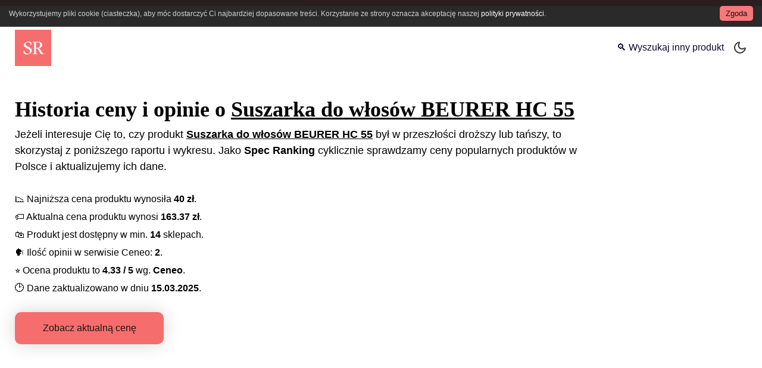

--- FILE ---
content_type: text/html; charset=utf-8
request_url: https://spec-ranking.pl/historia-ceny/suszarka-do-wlosow-beurer-hc-55
body_size: 11908
content:
<!DOCTYPE html><html lang="pl"><head><meta charSet="utf-8"/><meta http-equiv="x-ua-compatible" content="ie=edge"/><meta name="viewport" content="width=device-width, initial-scale=1, shrink-to-fit=no"/><meta name="generator" content="Gatsby 5.13.3"/><meta name="theme-color" content="#381696"/><meta data-react-helmet="true" name="description" content="Aktualna i historyczna cena Suszarka do włosów BEURER HC 55. Najnowsze opinie i recenzje o Suszarka do włosów BEURER HC 55. Raport, który pomoże podjąć decyzję o zakupie."/><meta data-react-helmet="true" property="og:title" content="Historia ceny Suszarka do włosów BEURER HC 55"/><meta data-react-helmet="true" property="og:description" content="Aktualna i historyczna cena Suszarka do włosów BEURER HC 55. Najnowsze opinie i recenzje o Suszarka do włosów BEURER HC 55. Raport, który pomoże podjąć decyzję o zakupie."/><meta data-react-helmet="true" property="og:url" content="https://spec-ranking.pl/historia-ceny/suszarka-do-wlosow-beurer-hc-55"/><meta data-react-helmet="true" property="og:image" content="/static/SpecRankingSocial-1257d688db12fce73e62c61435260388.png"/><meta data-react-helmet="true" property="og:image:alt" content="Historia ceny Suszarka do włosów BEURER HC 55"/><meta data-react-helmet="true" property="og:site_name" content="Spec Ranking"/><meta data-react-helmet="true" property="og:type" content="website"/><meta data-react-helmet="true" property="og:locale" content="pl_PL"/><meta data-react-helmet="true" property="twitter:image" content="/static/SpecRankingSocial-1257d688db12fce73e62c61435260388.png"/><meta data-react-helmet="true" name="twitter:card" content="summary_large_image"/><meta data-react-helmet="true" name="twitter:creator" content="@SpecRanking"/><meta data-react-helmet="true" name="twitter:title" content="Historia ceny Suszarka do włosów BEURER HC 55"/><meta data-react-helmet="true" name="twitter:description" content="Aktualna i historyczna cena Suszarka do włosów BEURER HC 55. Najnowsze opinie i recenzje o Suszarka do włosów BEURER HC 55. Raport, który pomoże podjąć decyzję o zakupie."/><meta data-react-helmet="true" property="fb:app_id" content=""/><link data-identity="gatsby-global-css" href="/styles.db8481e391ff92c2044a.css" rel="stylesheet" type="text/css"/><link data-styled="" data-styled-version="5.3.11" rel="stylesheet" type="text/css"/><link rel="stylesheet" type="text/css"/><noscript><style>.gatsby-image-wrapper noscript [data-main-image]{opacity:1!important}.gatsby-image-wrapper [data-placeholder-image]{opacity:0!important}</style></noscript><script type="846fbd6a23c2e864683f44a8-module">const e="undefined"!=typeof HTMLImageElement&&"loading"in HTMLImageElement.prototype;e&&document.body.addEventListener("load",(function(e){const t=e.target;if(void 0===t.dataset.mainImage)return;if(void 0===t.dataset.gatsbyImageSsr)return;let a=null,n=t;for(;null===a&&n;)void 0!==n.parentNode.dataset.gatsbyImageWrapper&&(a=n.parentNode),n=n.parentNode;const o=a.querySelector("[data-placeholder-image]"),r=new Image;r.src=t.currentSrc,r.decode().catch((()=>{})).then((()=>{t.style.opacity=1,o&&(o.style.opacity=0,o.style.transition="opacity 500ms linear")}))}),!0);</script><script type="846fbd6a23c2e864683f44a8-text/javascript">
    document.addEventListener("DOMContentLoaded", function(event) {
      var hash = window.decodeURI(location.hash.replace('#', ''))
      if (hash !== '') {
        var element = document.getElementById(hash)
        if (element) {
          var scrollTop = window.pageYOffset || document.documentElement.scrollTop || document.body.scrollTop
          var clientTop = document.documentElement.clientTop || document.body.clientTop || 0
          var offset = element.getBoundingClientRect().top + scrollTop - clientTop
          // Wait for the browser to finish rendering before scrolling.
          setTimeout((function() {
            window.scrollTo(0, offset - 100)
          }), 0)
        }
      }
    })
  </script><link crossorigin="" href="https://www.google-analytics.com" rel="preconnect"/><link crossorigin="" href="https://i.spec-ranking.pl" rel="preconnect"/><link rel="icon" href="/favicon-32x32.png" type="image/png"/><link rel="manifest" href="/manifest.webmanifest" crossorigin="anonymous"/><link rel="apple-touch-icon" sizes="192x192" href="/icons/192.png"/><link rel="apple-touch-icon" sizes="16x16" href="/icons/16.png"/><link rel="apple-touch-icon" sizes="36x36" href="/icons/36.png"/><link rel="apple-touch-icon" sizes="48x48" href="/icons/48.png"/><link rel="apple-touch-icon" sizes="72x72" href="/icons/72.png"/><link rel="apple-touch-icon" sizes="96x96" href="/icons/96.png"/><link rel="apple-touch-icon" sizes="144x144" href="/icons/144.png"/><link rel="apple-touch-icon" sizes="180x180" href="/icons/180.png"/><link rel="apple-touch-icon" sizes="192x192" href="/icons/192.png"/><link rel="apple-touch-icon" sizes="512x512" href="/icons/512.png"/><title data-react-helmet="true">Historia ceny Suszarka do włosów BEURER HC 55 | Spec Ranking</title><link data-react-helmet="true" rel="canonical" href="https://spec-ranking.pl/historia-ceny/suszarka-do-wlosow-beurer-hc-55"/><script data-react-helmet="true" type="application/ld+json">{"@context":"https://schema.org/","@type":"Article","headline":"Historia ceny Suszarka do włosów BEURER HC 55","datePublished":"2023-06-16 12:12:37 +0000","dateModified":"2025-03-15 11:26:02 +0000","mainEntityOfPage":"https://spec-ranking.pl/historia-ceny/suszarka-do-wlosow-beurer-hc-55","url":"https://spec-ranking.pl/historia-ceny/suszarka-do-wlosow-beurer-hc-55","description":"Aktualna i historyczna cena Suszarka do włosów BEURER HC 55. Najnowsze opinie i recenzje o Suszarka do włosów BEURER HC 55. Raport, który pomoże podjąć decyzję o zakupie.","keywords":"Suszarka,do włosów BEURER HC 55","image":{"@type":"ImageObject","inLanguage":"pl-PL","height":"349","width":"669","url":"https://i.spec-ranking.pl/assets/specranking_fd89_00f7be598d9b8a97ed5f3a3c9f6XXXXX.jpg","caption":"Historia ceny Suszarka do włosów BEURER HC 55"},"isPartOf":{"@type":"WebPage","url":"https://spec-ranking.pl/historia-ceny/suszarka-do-wlosow-beurer-hc-55","name":"Historia ceny Suszarka do włosów BEURER HC 55","datePublished":"2023-06-16 12:12:37 +0000","dateModified":"2025-03-15 11:26:02 +0000","description":"Aktualna i historyczna cena Suszarka do włosów BEURER HC 55. Najnowsze opinie i recenzje o Suszarka do włosów BEURER HC 55. Raport, który pomoże podjąć decyzję o zakupie.","inLanguage":"pl-PL","potentialAction":[{"@type":"ReadAction","target":["https://spec-ranking.pl/historia-ceny/suszarka-do-wlosow-beurer-hc-55"]}]},"author":{"@type":"Person","name":"Spec Ranking","url":"https://spec-ranking.pl/#author-spec-ranking","image":{"@type":"ImageObject","url":"https://spec-ranking.pl/icons/512.png"},"description":"Autor serwisu Spec-Ranking.pl"},"publisher":{"@type":"Organization","logo":{"@type":"ImageObject","inLanguage":"pl-PL","url":"https://spec-ranking.pl/icons/512.png","width":"512","height":"512","caption":"Spec Ranking"},"image":{"@type":"ImageObject","inLanguage":"pl-PL","url":"https://spec-ranking.pl/icons/512.png","width":"512","height":"512","caption":"Spec Ranking"},"sameAs":["https://pl.pinterest.com/spec_ranking/","https://t.me/s/spec_ranking","https://www.facebook.com/spec.ranking"],"name":"Spec Ranking","url":"https://spec-ranking.pl"}}</script><script data-react-helmet="true" type="application/ld+json">{"@context":"https://schema.org/","@type":"ImageObject","@id":"https://spec-ranking.pl/historia-ceny/suszarka-do-wlosow-beurer-hc-55#primaryImage","inLanguage":"pl-PL","height":"630","width":"1200","contentUrl":"https://i.spec-ranking.pl/assets/specranking_fd89_00f7be598d9b8a97ed5f3a3c9f6XXXXX.jpg","url":"https://i.spec-ranking.pl/assets/specranking_fd89_00f7be598d9b8a97ed5f3a3c9f6XXXXX.jpg","caption":"Historia ceny Suszarka do włosów BEURER HC 55"}</script><script data-react-helmet="true" type="application/ld+json">{"@context":"https://schema.org/","@type":"Organization","@id":"https://spec-ranking.pl/#organization","logo":{"@type":"ImageObject","@id":"https://spec-ranking.pl/#logo","inLanguage":"pl-PL","url":"https://spec-ranking.pl/icons/512.png","width":"512","height":"512","caption":"Spec Ranking"},"image":{"@type":"ImageObject","@id":"https://spec-ranking.pl/#logo","inLanguage":"pl-PL","url":"https://spec-ranking.pl/icons/512.png","width":"512","height":"512","caption":"Spec Ranking"},"sameAs":["https://pl.pinterest.com/spec_ranking/","https://t.me/s/spec_ranking","https://www.facebook.com/spec.ranking"],"name":"Spec Ranking","url":"https://spec-ranking.pl"}</script><script data-react-helmet="true" type="application/ld+json">{"@context":"https://schema.org/","@type":"BreadcrumbList","@id":"https://spec-ranking.pl/historia-ceny/suszarka-do-wlosow-beurer-hc-55#breadcrumb","itemListElement":[{"@type":"ListItem","position":1,"item":{"@type":"WebPage","@id":"https://spec-ranking.pl","url":"https://spec-ranking.pl","name":"Recenzje, opinie i porównania produktów i usług"}},{"@type":"ListItem","position":2,"item":{"@type":"WebPage","@id":"https://spec-ranking.pl/historia-ceny","url":"https://spec-ranking.pl/historia-ceny","name":"Sprawdź historię ceny dla wybranego produktu"}},{"@type":"ListItem","position":3,"item":{"@type":"WebPage","@id":"https://spec-ranking.pl/historia-ceny/suszarka-do-wlosow-beurer-hc-55","url":"https://spec-ranking.pl/historia-ceny/suszarka-do-wlosow-beurer-hc-55","name":"Historia ceny Suszarka do włosów BEURER HC 55"}}]}</script><script data-react-helmet="true" type="application/ld+json">{"@context":"https://schema.org","@type":"FAQPage","mainEntity":[{"@type":"Question","acceptedAnswer":{"@type":"Answer","text":"Najtaniej Suszarka do włosów BEURER HC 55 można było kupić za 40 zł. Najniższa cena wykryta została w dniu 2024-09-07."},"name":"📉 Jaka była najniższa cena Suszarka do włosów BEURER HC 55?"},{"@type":"Question","acceptedAnswer":{"@type":"Answer","text":"Aktualna cena Suszarka do włosów BEURER HC 55 wynosi 163.37 zł. Aktualna cena wykryta została w dniu 2024-12-03."},"name":"🏷️ Jaka jest aktualna cena Suszarka do włosów BEURER HC 55?"},{"@type":"Question","acceptedAnswer":{"@type":"Answer","text":"Według serwisu Ceneo, Suszarka do włosów BEURER HC 55 posiada 2 opinii, a średnia ocen wynosi 4.33/5."},"name":"🗣️️ Jakie są opinie o Suszarka do włosów BEURER HC 55?"}]}</script><link rel="sitemap" type="application/xml" href="/sitemap-index.xml"/><link rel="alternate" type="application/rss+xml" title="Spec-Ranking.pl RSS" href="/rss.xml"/><link rel="alternate" type="application/rss+xml" title="Spec-Ranking.pl Historia Ceny RSS" href="/rssHistoriaCeny.xml"/></head><body><script type="846fbd6a23c2e864683f44a8-text/javascript">
void function() {
  window.__onThemeChange = function() {}

  var preferredTheme
  try {
    preferredTheme = localStorage.getItem('theme')
  } catch (err) { }

  function setTheme(newTheme) {
    if (preferredTheme && document.body.classList.contains(preferredTheme)) {
      document.body.classList.replace(preferredTheme, newTheme)
    } else {
      document.body.classList.add(newTheme)
    }

    window.__theme = newTheme
    preferredTheme = newTheme
    window.__onThemeChange(newTheme)
  }

  window.__setPreferredTheme = function(newTheme) {
    setTheme(newTheme)
    try {
      localStorage.setItem('theme', newTheme)
    } catch (err) {}
  }

  var darkQuery = window.matchMedia('(prefers-color-scheme: dark)')
  darkQuery.addListener(function(e) {
    window.__setPreferredTheme(e.matches ? 'dark' : 'light')
  })

  setTheme(preferredTheme || (darkQuery.matches ? 'dark' : 'light'))
}()
    </script><noscript><style>.no-js-detected { text-align: center; width: 100%; display: block; margin: 10px 0; font-size: 12px; }</style><span class="no-js-detected">Strona wymaga włączonego JavaScript w przeglądarce.</span></noscript><div id="___gatsby"><div style="outline:none" tabindex="-1" id="gatsby-focus-wrapper"><div class="site-wrapper"><header class="site-header"><div class="site-title"><a title="Spec Ranking" href="/"><img height="64" width="64" src="[data-uri]" alt="Spec Ranking Logo"/></a></div><nav class="navigation"><a title="historia ceny" style="text-align:center" href="/historia-ceny">🔍 Wyszukaj inny produkt</a><label><input type="checkbox" class="theme-changer"/> <div class="mode-container"><i class="gg-sun"></i><i class="gg-moon"></i></div></label></nav></header><div class="category-container"><div class="hero-header" style="padding:0"><h1 class="headline">Historia ceny i opinie o <u>Suszarka do włosów BEURER HC 55</u></h1><p class="primary-content">Jeżeli interesuje Cię to, czy produkt <strong><u>Suszarka do włosów BEURER HC 55</u></strong> był w przeszłości droższy lub tańszy, to skorzystaj z poniższego raportu i wykresu. Jako <strong>Spec Ranking</strong> cyklicznie sprawdzamy ceny popularnych produktów w Polsce i aktualizujemy ich dane.</p><ul class="price-history-deatails"><li><span role="img" aria-label="Niska cena">📉</span> Najniższa cena produktu wynosiła <strong>40<!-- --> zł</strong>.</li><li><span role="img" aria-label="Obecna cena">🏷️</span> Aktualna cena produktu wynosi <strong>163.37<!-- --> zł</strong>.</li><li><span role="img" aria-label="Gdzie kupić">🛍️</span> Produkt jest dostępny w min. <strong>14</strong> sklepach.</li><li><span role="img" aria-label="Opinie">🗣️</span> Ilość opinii w serwisie Ceneo: <strong>2</strong>.</li><li><span role="img" aria-label="Średnia ocena">⭐️</span> Ocena produktu to <strong>4.33<!-- --> / 5</strong> wg. <strong>Ceneo</strong>.</li><li><span role="img" aria-label="Zaktualizowano w dniu">🕑</span> Dane zaktualizowano w dniu <strong>15.03.2025</strong>.</li></ul><div class="go-to-page-btns"><a href="https://www.ceneo.pl/57629009#cid=38995&amp;crid=527933&amp;pid=22745" target="_blank" rel="nofollow noreferrer sponsored" title="Sprawdź w sklepie" class="check-on-ceneo-left">Zobacz aktualną cenę</a></div></div><div class="width-media-wrapper cst"><ins class="adsbygoogle" style="display:block" data-ad-client="ca-pub-1216839039111670" data-ad-slot="2162470193" data-ad-layout="" data-ad-format="auto" data-full-width-responsive="true"></ins></div><div class="col-share" style="margin-bottom:20px;margin-top:15px"><span class="share-it-text">Udostępnij</span><button aria-label="facebook" class="react-share__ShareButton" style="background-color:transparent;border:none;padding:0;font:inherit;color:inherit;cursor:pointer"><svg viewBox="0 0 64 64" width="30" height="30"><circle cx="32" cy="32" r="31" fill="#3b5998"></circle><path d="M34.1,47V33.3h4.6l0.7-5.3h-5.3v-3.4c0-1.5,0.4-2.6,2.6-2.6l2.8,0v-4.8c-0.5-0.1-2.2-0.2-4.1-0.2 c-4.1,0-6.9,2.5-6.9,7V28H24v5.3h4.6V47H34.1z" fill="white"></path></svg></button><button aria-label="telegram" class="react-share__ShareButton" style="background-color:transparent;border:none;padding:0;font:inherit;color:inherit;cursor:pointer"><svg viewBox="0 0 64 64" width="30" height="30"><circle cx="32" cy="32" r="31" fill="#37aee2"></circle><path d="m45.90873,15.44335c-0.6901,-0.0281 -1.37668,0.14048 -1.96142,0.41265c-0.84989,0.32661 -8.63939,3.33986 -16.5237,6.39174c-3.9685,1.53296 -7.93349,3.06593 -10.98537,4.24067c-3.05012,1.1765 -5.34694,2.05098 -5.4681,2.09312c-0.80775,0.28096 -1.89996,0.63566 -2.82712,1.72788c-0.23354,0.27218 -0.46884,0.62161 -0.58825,1.10275c-0.11941,0.48114 -0.06673,1.09222 0.16682,1.5716c0.46533,0.96052 1.25376,1.35737 2.18443,1.71383c3.09051,0.99037 6.28638,1.93508 8.93263,2.8236c0.97632,3.44171 1.91401,6.89571 2.84116,10.34268c0.30554,0.69185 0.97105,0.94823 1.65764,0.95525l-0.00351,0.03512c0,0 0.53908,0.05268 1.06412,-0.07375c0.52679,-0.12292 1.18879,-0.42846 1.79109,-0.99212c0.662,-0.62161 2.45836,-2.38812 3.47683,-3.38552l7.6736,5.66477l0.06146,0.03512c0,0 0.84989,0.59703 2.09312,0.68132c0.62161,0.04214 1.4399,-0.07726 2.14229,-0.59176c0.70766,-0.51626 1.1765,-1.34683 1.396,-2.29506c0.65673,-2.86224 5.00979,-23.57745 5.75257,-27.00686l-0.02107,0.08077c0.51977,-1.93157 0.32837,-3.70159 -0.87096,-4.74991c-0.60054,-0.52152 -1.2924,-0.7498 -1.98425,-0.77965l0,0.00176zm-0.2072,3.29069c0.04741,0.0439 0.0439,0.0439 0.00351,0.04741c-0.01229,-0.00351 0.14048,0.2072 -0.15804,1.32576l-0.01229,0.04214l-0.00878,0.03863c-0.75858,3.50668 -5.15554,24.40802 -5.74203,26.96472c-0.08077,0.34417 -0.11414,0.31959 -0.09482,0.29852c-0.1756,-0.02634 -0.50045,-0.16506 -0.52679,-0.1756l-13.13468,-9.70175c4.4988,-4.33199 9.09945,-8.25307 13.744,-12.43229c0.8218,-0.41265 0.68483,-1.68573 -0.29852,-1.70681c-1.04305,0.24584 -1.92279,0.99564 -2.8798,1.47502c-5.49971,3.2626 -11.11882,6.13186 -16.55882,9.49279c-2.792,-0.97105 -5.57873,-1.77704 -8.15298,-2.57601c2.2336,-0.89555 4.00889,-1.55579 5.75608,-2.23009c3.05188,-1.1765 7.01687,-2.7042 10.98537,-4.24067c7.94051,-3.06944 15.92667,-6.16346 16.62028,-6.43037l0.05619,-0.02283l0.05268,-0.02283c0.19316,-0.0878 0.30378,-0.09658 0.35471,-0.10009c0,0 -0.01756,-0.05795 -0.00351,-0.04566l-0.00176,0zm-20.91715,22.0638l2.16687,1.60145c-0.93418,0.91311 -1.81743,1.77353 -2.45485,2.38812l0.28798,-3.98957" fill="white"></path></svg></button><button aria-label="whatsapp" class="react-share__ShareButton" style="background-color:transparent;border:none;padding:0;font:inherit;color:inherit;cursor:pointer"><svg viewBox="0 0 64 64" width="30" height="30"><circle cx="32" cy="32" r="31" fill="#25D366"></circle><path d="m42.32286,33.93287c-0.5178,-0.2589 -3.04726,-1.49644 -3.52105,-1.66732c-0.4712,-0.17346 -0.81554,-0.2589 -1.15987,0.2589c-0.34175,0.51004 -1.33075,1.66474 -1.63108,2.00648c-0.30032,0.33658 -0.60064,0.36247 -1.11327,0.12945c-0.5178,-0.2589 -2.17994,-0.80259 -4.14759,-2.56312c-1.53269,-1.37217 -2.56312,-3.05503 -2.86603,-3.57283c-0.30033,-0.5178 -0.03366,-0.80259 0.22524,-1.06149c0.23301,-0.23301 0.5178,-0.59547 0.7767,-0.90616c0.25372,-0.31068 0.33657,-0.5178 0.51262,-0.85437c0.17088,-0.36246 0.08544,-0.64725 -0.04402,-0.90615c-0.12945,-0.2589 -1.15987,-2.79613 -1.58964,-3.80584c-0.41424,-1.00971 -0.84142,-0.88027 -1.15987,-0.88027c-0.29773,-0.02588 -0.64208,-0.02588 -0.98382,-0.02588c-0.34693,0 -0.90616,0.12945 -1.37736,0.62136c-0.4712,0.5178 -1.80194,1.76053 -1.80194,4.27186c0,2.51134 1.84596,4.945 2.10227,5.30747c0.2589,0.33657 3.63497,5.51458 8.80262,7.74113c1.23237,0.5178 2.1903,0.82848 2.94111,1.08738c1.23237,0.38836 2.35599,0.33657 3.24402,0.20712c0.99159,-0.15534 3.04985,-1.24272 3.47963,-2.45956c0.44013,-1.21683 0.44013,-2.22654 0.31068,-2.45955c-0.12945,-0.23301 -0.46601,-0.36247 -0.98382,-0.59548m-9.40068,12.84407l-0.02589,0c-3.05503,0 -6.08417,-0.82849 -8.72495,-2.38189l-0.62136,-0.37023l-6.47252,1.68286l1.73463,-6.29129l-0.41424,-0.64725c-1.70875,-2.71846 -2.6149,-5.85116 -2.6149,-9.07706c0,-9.39809 7.68934,-17.06155 17.15993,-17.06155c4.58253,0 8.88029,1.78642 12.11655,5.02268c3.23625,3.21036 5.02267,7.50812 5.02267,12.06476c-0.0078,9.3981 -7.69712,17.06155 -17.14699,17.06155m14.58906,-31.58846c-3.93529,-3.80584 -9.1133,-5.95471 -14.62789,-5.95471c-11.36055,0 -20.60848,9.2065 -20.61625,20.52564c0,3.61684 0.94757,7.14565 2.75211,10.26282l-2.92557,10.63564l10.93337,-2.85309c3.0136,1.63108 6.4052,2.4958 9.85634,2.49839l0.01037,0c11.36574,0 20.61884,-9.2091 20.62403,-20.53082c0,-5.48093 -2.14111,-10.64081 -6.03239,-14.51915" fill="white"></path></svg></button></div><div><h2 class="home-h2-rnk with-arrow">Cena <!-- -->Suszarka do włosów BEURER HC 55</h2><div class="lazyload-wrapper "><div class="lazyload-placeholder"></div></div><a href="https://wvw.spec-ranking.pl/prmDrct?q=allegro-bw" target="_blank" rel="nofollow noreferrer sponsored" title="Allegro Black Weeks do -50%" class="centered-img"><img src="/static/allegro-bw-0c724f99232f0c24fdd739ff3777f7c8.jpg" alt="Allegro Black Weeks"/></a><p class="p-history-text">Powyższy wykres prezentuje historyczną cenę produktu <strong>Suszarka do włosów BEURER HC 55</strong>. Jeżeli zadajesz sobie pytanie, jaka była najniższa cena <strong>Suszarka do włosów BEURER HC 55</strong>, oraz czy aktualnie jest dobry moment na zakup, to doskonale trafiłeś(aś) - postaramy się Ci pomóc. Najniższa cena tego produktu wynosiła <strong>40<!-- --> zł</strong> (wykryta w dniu: <!-- -->2024-09-07<!-- -->). Natomiast aktualna cena (wykryta w dniu: <!-- -->2024-12-03<!-- -->) wynosi <strong>163.37<!-- --> zł</strong>. Pamiętaj, że cena może zmienić się w każdej chwili, a my nie możemy zagwarantować, że wykryte przez nas oferty były jedynymi dostępnymi w internecie.</p><h2 class="home-h2-rnk with-arrow">Gdzie kupić <!-- -->Suszarka do włosów BEURER HC 55</h2><p class="p-history-text">Jeżeli zastnawiasz się nad zakupem <strong>Suszarka do włosów BEURER HC 55</strong> to sprawdź Allegro, gdzie produkt ten zwykle występuje w najniszej cenie.</p><div class="allegro-btn-wrp"><a href="https://wvw.spec-ranking.pl/allegroSearch?q=Suszarka%20do%20w%C5%82os%C3%B3w%20BEURER%20HC%2055" target="_blank" rel="nofollow noreferrer sponsored" title="Sprawdź na Allegro" class="check-on-ceneo-left allegro">Sprawdź aktualną cenę na Allegro</a></div><div class="lety-yellow"><div class="lety-header"><h3 class="home-h2-rnk with-arrow lety-black-text">Kody rabatowe, przeceny i promocje</h3><a href="https://wvw.spec-ranking.pl/letyGo?q=1" target="_blank" rel="nofollow noreferrer sponsored" title="Przejdz do LetyShops" class="check-on-ceneo-left">Przejdź do LetyShops</a></div><p class="p-history-text lety-black-text">Jeżeli chcesz zaoszczędzić dodatkowe pieniądze podczas zakupu tego produktu lub w przyszłości innych, to polecamy serwisy cashback. Jednym z najpopularniejszych serwisów jest <b>LetyShops</b>. Serwis ten oferuje zwrot pieniędzy za zakupy w około 3000 sklepach partnerskich. To oznacza, że za każde zakupy otrzymasz część wydanych pieniędzy z powrotem na swoje konto. <strong>Przykład: </strong> Kupując <!-- -->Suszarka do włosów BEURER HC 55<!-- --> za kwotę <strong>163.37<!-- --> zł</strong> i odbierając np. <strong>10% cashbacku</strong>, możesz otrzymać <strong>16.34<!-- --> zł</strong> zwrotu. To doskonały sposób na oszczędzanie i zakupy w sieci w niższych cenach.<br/><i class="spec-rdrct"><span role="img" aria-label="bullet">🔷</span> Aby dowiedzieć się więcej <strong><u><a href="https://wvw.spec-ranking.pl/letyGo?q=1" target="_blank" rel="nofollow noreferrer sponsored" title="Dowiedz sie wiecej o LetyShops">kliknij tutaj</a></u></strong>.</i><br/>Rabaty mogą być naliczane w sposób automatyczny - po dodaniu <strong><u><a href="https://wvw.spec-ranking.pl/letyGo?q=2" target="_blank" rel="nofollow noreferrer sponsored" title="Dodaj wtyczkę LetyShops">wtyczki do przeglądarki</a></u></strong> lub w sposób tradycyjny (wystarczy odwiedzić stronę i wyszukać konkretny sklep). LetyShops to nie tylko cashback, to także kody rabatowe, specjalne vouchery oraz program partnerski <b>- zaproś swoich znajomych i otrzymaj 10 zł kiedy dokonają zakupu za minimum 70 zł</b>.</p></div><h2 class="home-h2-rnk with-arrow">Suszarka do włosów BEURER HC 55<!-- --> Opinie</h2><p class="primary-content">Jeżeli interesują Cię recenzje lub opinie o <!-- -->Suszarka do włosów BEURER HC 55<!-- -->, to w serwisie <strong>Ceneo</strong> znajdziesz <strong><a href="https://www.ceneo.pl/57629009#tab=reviews#cid=38995&amp;crid=527933&amp;pid=22745" target="_blank" rel="nofollow noreferrer sponsored" title="Opinie o Suszarka do włosów BEURER HC 55">2<!-- --> <!-- -->opinii</a></strong>. <b>Średnia ocena tego produktu w serwisie Ceneo wynosi <u>4.33<!-- --> / 5</u>.</b> Po zakupie zachęcamy do pozostawienia swojej <u>opinii</u> lub <u>recenzji</u> o <!-- -->Suszarka do włosów BEURER HC 55<!-- --> w sekcji komentarzy.</p><a href="https://www.ceneo.pl/57629009#cid=38995&amp;crid=527933&amp;pid=22745" target="_blank" rel="nofollow noreferrer sponsored" title="Sprawdź aktualną cenę w wybranym sklepie na Ceneo.pl" class="check-on-ceneo">Sprawdź aktualną cenę w wybranym sklepie na Ceneo.pl</a><p class="p-history-text"><strong><i>Sprawdź również <a title="historia ceny Suszarka do włosów Beurer HC 60" href="/historia-ceny/suszarka-do-wlosow-beurer-hc-60">historia ceny <!-- -->Suszarka do włosów Beurer HC 60</a>.</i></strong></p><p class="p-history-text">Poniżej znajduje się sekcja komentarzy Spec Ranking. Zachęcamy wszystkich zainteresowanych do dyskusji na temat produktu i jego ceny. Więcej tego typu raportów dotyczących cen produktów znajdziesz <a title="tutaj" href="/historia-ceny">tutaj</a>. Wszystkie raporty są stale aktualizowane. Jeżeli nie widzisz produktu, który Cię interesuje, to prześlij nam jego nazwę, a my go dodamy.</p><h2 class="home-h2-rnk with-arrow">Podsumowanie. Najważniejsze informacje</h2><div class="faq-section-history"><h3><span role="img" aria-label="Niska cena">📉</span> Jaka była najniższa cena <!-- -->Suszarka do włosów BEURER HC 55<!-- -->?</h3><p class="primary-content">Najtaniej <!-- -->Suszarka do włosów BEURER HC 55<!-- --> można było kupić za <!-- -->40<!-- --> zł. Najniższa cena wykryta została w dniu <!-- -->2024-09-07<!-- -->.</p><h3><span role="img" aria-label="Obecna cena">🏷️</span> Jaka jest cena <!-- -->Suszarka do włosów BEURER HC 55<!-- --> aktualnie?</h3><p class="p-history-text">Aktualna cena <!-- -->Suszarka do włosów BEURER HC 55<!-- --> wynosi <!-- -->163.37<!-- --> zł. Aktualna cena wykryta została w dniu <!-- -->2024-12-03<!-- -->.</p><h3><span role="img" aria-label="Opinie">🗣️</span>️ Jakie są opinie o <!-- -->Suszarka do włosów BEURER HC 55<!-- -->?</h3><p class="p-history-text">Według serwisu Ceneo, <!-- -->Suszarka do włosów BEURER HC 55<!-- --> posiada <!-- -->2<!-- --> opinii, a średnia ocen wynosi <!-- -->4.33<!-- -->/5.</p></div><a href="https://wvw.spec-ranking.pl/prmDrct?q=temu-bf" target="_blank" rel="nofollow noreferrer sponsored" title="Temu Darmowa Dostawa" class="centered-img"><img src="/static/temu-bf-ec32bc6cdcc85aa6ec5e38672d547a3d.png" alt="Temu Darmowa Dostawa"/></a><p class="p-history-text"><strong><i>Zobacz także <a title="historia ceny Suszarka do włosów CONCEPT VV5750" href="/historia-ceny/suszarka-do-wlosow-concept-vv5750">historia ceny <!-- -->Suszarka do włosów CONCEPT VV5750</a>.</i></strong></p><small style="opacity:0.85;font-size:10.5px">Powyższe dane pochodzą z publicznie dostępnych źródeł. Niektóre z danych należą do Ceneo.pl, a serwis Spec-Ranking.pl wykorzystuje je zgodnie z prawem cytatu.</small><div class="disqus-wrapper"><div class="lazyload-wrapper "><div class="lazyload-placeholder"></div></div></div></div></div><footer class="site-footer"><div><p>© <!-- -->2025<!-- --> Spec Ranking</p><a class="footer-link" title="historia ceny" href="/historia-ceny">Historia ceny</a><a class="footer-link" title="fake friday" href="/fake-friday">Fake friday</a><a class="footer-link" title="fake friday" href="/ceny-paliw">Cena paliwa</a><a class="footer-link" title="kontakt" href="/kontakt">Kontakt</a><a class="footer-link" title="polityka prywatności" href="/polityka-prywatnosci">Polityka prywatności</a><a class="footer-link" title="regulamin" href="/regulamin">Regulamin</a></div><div><a class="social-icon" href="https://pl.pinterest.com/spec_ranking/" target="_blank" rel="nofollow noreferrer">Pinterest</a><a class="social-icon" href="https://t.me/s/spec_ranking" target="_blank" rel="nofollow noreferrer">Telegram</a><a class="social-icon" href="https://fb.com/spec.ranking" target="_blank" rel="nofollow noreferrer">Facebook</a><a class="social-icon" href="https://news.google.com/publications/CAAqBwgKMKWvtAswssrLAw" target="_blank" rel="nofollow noreferrer">Google</a><a class="social-icon" href="https://www.wykop.pl/ludzie/spec-ranking/" target="_blank" rel="nofollow noreferrer">Wykop</a><a class="social-icon" href="https://disqus.com/by/specranking/about/" target="_blank" rel="nofollow noreferrer">Disqus</a></div></footer></div></div><div id="gatsby-announcer" style="position:absolute;top:0;width:1px;height:1px;padding:0;overflow:hidden;clip:rect(0, 0, 0, 0);white-space:nowrap;border:0" aria-live="assertive" aria-atomic="true"></div></div><script id="gatsby-script-loader" type="846fbd6a23c2e864683f44a8-text/javascript">/*<![CDATA[*/window.pagePath="/historia-ceny/suszarka-do-wlosow-beurer-hc-55";/*]]>*/</script><!-- slice-start id="_gatsby-scripts-1" -->
          <script id="gatsby-chunk-mapping" type="846fbd6a23c2e864683f44a8-text/javascript">
            window.___chunkMapping="{\"app\":[\"/app-bdd70cdd38e834bacb6f.js\"],\"component---src-pages-404-js\":[\"/component---src-pages-404-js-3882f3128f66d1c09178.js\"],\"component---src-pages-ceny-paliw-js\":[\"/component---src-pages-ceny-paliw-js-3695a669780bd1ceb671.js\"],\"component---src-pages-fake-friday-js\":[\"/component---src-pages-fake-friday-js-acd55758f427c72622b4.js\"],\"component---src-pages-index-js\":[\"/component---src-pages-index-js-09453db9b497a8bff6c5.js\"],\"component---src-pages-kontakt-js\":[\"/component---src-pages-kontakt-js-5b77e8d3d2b6e10201fd.js\"],\"component---src-pages-polityka-prywatnosci-js\":[\"/component---src-pages-polityka-prywatnosci-js-e9bc3c917143206116a4.js\"],\"component---src-pages-regulamin-js\":[\"/component---src-pages-regulamin-js-8b372e335384a3994832.js\"],\"component---src-templates-blog-template-js\":[\"/component---src-templates-blog-template-js-c249f8e852b2478af27f.js\"],\"component---src-templates-category-js\":[\"/component---src-templates-category-js-baa5fa2df92431816a3c.js\"],\"component---src-templates-historia-ceny-js\":[\"/component---src-templates-historia-ceny-js-0d6b9c1201df76fda10e.js\"],\"component---src-templates-product-history-js\":[\"/component---src-templates-product-history-js-39eeac49420fa3024d84.js\"]}";
          </script>
        <script type="846fbd6a23c2e864683f44a8-text/javascript">window.___webpackCompilationHash="20d7049880dc30d16b62";</script><script src="/webpack-runtime-f70dad310a8d103df896.js" async type="846fbd6a23c2e864683f44a8-text/javascript"></script><script src="/framework-321dd5459dceb80dd69e.js" async type="846fbd6a23c2e864683f44a8-text/javascript"></script><script src="/app-bdd70cdd38e834bacb6f.js" async type="846fbd6a23c2e864683f44a8-text/javascript"></script><!-- slice-end id="_gatsby-scripts-1" --><script src="/cdn-cgi/scripts/7d0fa10a/cloudflare-static/rocket-loader.min.js" data-cf-settings="846fbd6a23c2e864683f44a8-|49" defer></script></body></html>

--- FILE ---
content_type: text/html; charset=utf-8
request_url: https://www.google.com/recaptcha/api2/aframe
body_size: 267
content:
<!DOCTYPE HTML><html><head><meta http-equiv="content-type" content="text/html; charset=UTF-8"></head><body><script nonce="5OuhPtuBNDpe6FXp1O3UBA">/** Anti-fraud and anti-abuse applications only. See google.com/recaptcha */ try{var clients={'sodar':'https://pagead2.googlesyndication.com/pagead/sodar?'};window.addEventListener("message",function(a){try{if(a.source===window.parent){var b=JSON.parse(a.data);var c=clients[b['id']];if(c){var d=document.createElement('img');d.src=c+b['params']+'&rc='+(localStorage.getItem("rc::a")?sessionStorage.getItem("rc::b"):"");window.document.body.appendChild(d);sessionStorage.setItem("rc::e",parseInt(sessionStorage.getItem("rc::e")||0)+1);localStorage.setItem("rc::h",'1769496411444');}}}catch(b){}});window.parent.postMessage("_grecaptcha_ready", "*");}catch(b){}</script></body></html>

--- FILE ---
content_type: application/javascript; charset=utf-8
request_url: https://spec-ranking.pl/component---src-templates-product-history-js-39eeac49420fa3024d84.js
body_size: 6608
content:
"use strict";(self.webpackChunkgatsby_spec_ranking=self.webpackChunkgatsby_spec_ranking||[]).push([[688],{1952:function(e,t,a){a.r(t),a.d(t,{default:function(){return W}});var n=a(6540);function r(e,t){if(null==e)return{};var a,n,r={},o=Object.keys(e);for(n=0;n<o.length;n++)a=o[n],t.indexOf(a)>=0||(r[a]=e[a]);return r}function o(){return o=Object.assign?Object.assign.bind():function(e){for(var t=1;t<arguments.length;t++){var a=arguments[t];for(var n in a)Object.prototype.hasOwnProperty.call(a,n)&&(e[n]=a[n])}return e},o.apply(this,arguments)}var i=a(9417),l=a(7387),s=a(4146);function c(e,t){if(!e){var a=new Error("loadable: "+t);throw a.framesToPop=1,a.name="Invariant Violation",a}}var p=n.createContext();var m={initialChunks:{}},u="PENDING",d="REJECTED";var y=function(e){return e};function h(e){var t=e.defaultResolveComponent,a=void 0===t?y:t,h=e.render,w=e.onLoad;function g(e,t){void 0===t&&(t={});var y=function(e){return"function"==typeof e?{requireAsync:e,resolve:function(){},chunkName:function(){}}:e}(e),g={};function k(e){return t.cacheKey?t.cacheKey(e):y.resolve?y.resolve(e):"static"}function z(e,n,r){var o=t.resolveComponent?t.resolveComponent(e,n):a(e);return s(r,o,{preload:!0}),o}var f,E,b=function(e){var t=k(e),a=g[t];return a&&a.status!==d||((a=y.requireAsync(e)).status=u,g[t]=a,a.then((function(){a.status="RESOLVED"}),(function(t){console.error("loadable-components: failed to asynchronously load component",{fileName:y.resolve(e),chunkName:y.chunkName(e),error:t?t.message:t}),a.status=d}))),a},j=function(e){function a(a){var n;return(n=e.call(this,a)||this).state={result:null,error:null,loading:!0,cacheKey:k(a)},c(!a.__chunkExtractor||y.requireSync,"SSR requires `@loadable/babel-plugin`, please install it"),a.__chunkExtractor?(!1===t.ssr||(y.requireAsync(a).catch((function(){return null})),n.loadSync(),a.__chunkExtractor.addChunk(y.chunkName(a))),(0,i.A)(n)):(!1!==t.ssr&&(y.isReady&&y.isReady(a)||y.chunkName&&m.initialChunks[y.chunkName(a)])&&n.loadSync(),n)}(0,l.A)(a,e),a.getDerivedStateFromProps=function(e,t){var a=k(e);return o({},t,{cacheKey:a,loading:t.loading||t.cacheKey!==a})};var n=a.prototype;return n.componentDidMount=function(){this.mounted=!0;var e=this.getCache();e&&e.status===d&&this.setCache(),this.state.loading&&this.loadAsync()},n.componentDidUpdate=function(e,t){t.cacheKey!==this.state.cacheKey&&this.loadAsync()},n.componentWillUnmount=function(){this.mounted=!1},n.safeSetState=function(e,t){this.mounted&&this.setState(e,t)},n.getCacheKey=function(){return k(this.props)},n.getCache=function(){return g[this.getCacheKey()]},n.setCache=function(e){void 0===e&&(e=void 0),g[this.getCacheKey()]=e},n.triggerOnLoad=function(){var e=this;w&&setTimeout((function(){w(e.state.result,e.props)}))},n.loadSync=function(){if(this.state.loading)try{var e=z(y.requireSync(this.props),this.props,N);this.state.result=e,this.state.loading=!1}catch(t){console.error("loadable-components: failed to synchronously load component, which expected to be available",{fileName:y.resolve(this.props),chunkName:y.chunkName(this.props),error:t?t.message:t}),this.state.error=t}},n.loadAsync=function(){var e=this,t=this.resolveAsync();return t.then((function(t){var a=z(t,e.props,N);e.safeSetState({result:a,loading:!1},(function(){return e.triggerOnLoad()}))})).catch((function(t){return e.safeSetState({error:t,loading:!1})})),t},n.resolveAsync=function(){var e=this.props,t=(e.__chunkExtractor,e.forwardedRef,r(e,["__chunkExtractor","forwardedRef"]));return b(t)},n.render=function(){var e=this.props,a=e.forwardedRef,n=e.fallback,i=(e.__chunkExtractor,r(e,["forwardedRef","fallback","__chunkExtractor"])),l=this.state,s=l.error,c=l.loading,p=l.result;if(t.suspense&&(this.getCache()||this.loadAsync()).status===u)throw this.loadAsync();if(s)throw s;var m=n||t.fallback||null;return c?m:h({fallback:m,result:p,options:t,props:o({},i,{ref:a})})},a}(n.Component),_=(E=function(e){return n.createElement(p.Consumer,null,(function(t){return n.createElement(f,Object.assign({__chunkExtractor:t},e))}))},(f=j).displayName&&(E.displayName=f.displayName+"WithChunkExtractor"),E),N=n.forwardRef((function(e,t){return n.createElement(_,Object.assign({forwardedRef:t},e))}));return N.displayName="Loadable",N.preload=function(e){N.load(e)},N.load=function(e){return b(e)},N}return{loadable:g,lazy:function(e,t){return g(e,o({},t,{suspense:!0}))}}}var w=h({defaultResolveComponent:function(e){return e.__esModule?e.default:e.default||e},render:function(e){var t=e.result,a=e.props;return n.createElement(t,a)}}),g=w.loadable,k=w.lazy,z=h({onLoad:function(e,t){e&&t.forwardedRef&&("function"==typeof t.forwardedRef?t.forwardedRef(e):t.forwardedRef.current=e)},render:function(e){var t=e.result,a=e.props;return a.children?a.children(t):null}}),f=z.loadable,E=z.lazy;var b=g;b.lib=f,k.lib=E;var j=b,_=a(4794),N=a(1392),v=a(8154),S=a(8669),A=a(7748),P=a(4758),$=a(61),x=a(1189),L=a(4650),C=a(6200),M=a(676),O=a(5409),R=a(5431),I=a(7684),J=a(8576),U=a.p+"static/temu-bf-ec32bc6cdcc85aa6ec5e38672d547a3d.png",D=a.p+"static/allegro-bw-0c724f99232f0c24fdd739ff3777f7c8.jpg";const q=j((()=>Promise.all([a.e(126),a.e(501)]).then(a.bind(a,2501))));function W(e){let{data:t}=e;const{productsHistory:a,site:r,prevProduct:o,nextProduct:i}=t,l=a.product,s=q,c=()=>i&&i.product.n?i.product.n:o&&o.product.n?o.product.n:void 0,p=()=>o&&o.product.n?o.product.n:i&&i.product.n?i.product.n:void 0,m=`${r.siteMetadata.siteUrl}/historia-ceny/${(0,R.A)(l.name)}`,u=l.name.replace(/[^a-zA-Z0-9]/g,"-").toLowerCase(),d=`Historia ceny ${l.name}`,y=`Aktualna i historyczna cena ${l.name}. Najnowsze opinie i recenzje o ${l.name}. Raport, który pomoże podjąć decyzję o zakupie.`,h=`https://i.spec-ranking.pl/assets/specranking_fd89_${l.img_url}XXXXX.jpg`,w=l.price_history.length>0,g=l.price_history.split("|").map((e=>{const[t,a]=e.split(" ");return{date:`${"20"+t.slice(0,2)}-${t.slice(2,4)}-${t.slice(4,6)}`,price:parseFloat(a)}})),k={shortname:"spec-ranking",config:{url:m,identifier:u,title:d}},z={options:{colors:["#f66d6d"],chart:{id:"price-history-chart",locales:[{name:"en",options:{months:["Styczeń","Luty","Marzec","Kwiecień","Maj","Czerwiec","Lipiec","Sierpień","Wrzesień","Październik","Listopad","Grudzień"],shortMonths:["st.","lut.","mrz.","kw.","maj.","cz.","lip.","sier.","wrz.","paź.","lis.","gr."],days:["Niedziela","Poniedziałek","Wtorek","Środa","Czwartek","Piątek","Sobota"],shortDays:["niedz.","pon.","wt.","śr.","czw.","pt.","sob."],toolbar:{exportToSVG:"Pobierz SVG",exportToPNG:"Pobierz PNG",menu:"Menu",selection:"Zaznaczenie",selectionZoom:"Zoom",zoomIn:"Przyblż",zoomOut:"Oddal",pan:"Panning",reset:"Reset Zoom"}}}],defaultLocale:"en",toolbar:{autoSelected:"pan",show:!1}},stroke:{curve:"smooth"},dataLabels:{enabled:!1},fill:{opacity:1},markers:{size:0},xaxis:{type:"datetime"},yaxis:{type:"numeric",labels:{formatter:function(e){return e+" zł"},offsetX:-15}}},series:[{name:"Cena",data:g.slice().sort(((e,t)=>new Date(e.date)-new Date(t.date))).map((e=>({x:e.date,y:e.price})))}]},f={"@context":"https://schema.org/","@type":"Article",headline:d,datePublished:l.created_at,dateModified:l.updated_at,mainEntityOfPage:m,url:m,description:y,keywords:l.name.replace(" ",","),image:{"@type":"ImageObject",inLanguage:"pl-PL",height:"349",width:"669",url:h,caption:d},isPartOf:{"@type":"WebPage",url:m,name:d,datePublished:l.created_at,dateModified:l.updated_at,description:y,inLanguage:"pl-PL",potentialAction:[{"@type":"ReadAction",target:[m]}]},author:{"@type":"Person",name:"Spec Ranking",url:`${r.siteMetadata.siteUrl}/#author-spec-ranking`,image:{"@type":"ImageObject",url:`${r.siteMetadata.siteUrl}/icons/512.png`},description:"Autor serwisu Spec-Ranking.pl"},publisher:{"@type":"Organization",logo:{"@type":"ImageObject",inLanguage:"pl-PL",url:`${r.siteMetadata.siteUrl}/icons/512.png`,width:"512",height:"512",caption:r.siteMetadata.websiteName},image:{"@type":"ImageObject",inLanguage:"pl-PL",url:`${r.siteMetadata.siteUrl}/icons/512.png`,width:"512",height:"512",caption:r.siteMetadata.websiteName},sameAs:["https://pl.pinterest.com/spec_ranking/","https://t.me/s/spec_ranking","https://www.facebook.com/spec.ranking"],name:r.siteMetadata.websiteName,url:r.siteMetadata.siteUrl}},E={"@context":"https://schema.org/","@type":"ImageObject","@id":`${m}#primaryImage`,inLanguage:"pl-PL",height:"630",width:"1200",contentUrl:h,url:h,caption:d},b={"@context":"https://schema.org/","@type":"Organization","@id":`${r.siteMetadata.siteUrl}/#organization`,logo:{"@type":"ImageObject","@id":`${r.siteMetadata.siteUrl}/#logo`,inLanguage:"pl-PL",url:`${r.siteMetadata.siteUrl}/icons/512.png`,width:"512",height:"512",caption:r.siteMetadata.websiteName},image:{"@type":"ImageObject","@id":`${r.siteMetadata.siteUrl}/#logo`,inLanguage:"pl-PL",url:`${r.siteMetadata.siteUrl}/icons/512.png`,width:"512",height:"512",caption:r.siteMetadata.websiteName},sameAs:["https://pl.pinterest.com/spec_ranking/","https://t.me/s/spec_ranking","https://www.facebook.com/spec.ranking"],name:r.siteMetadata.websiteName,url:r.siteMetadata.siteUrl},j={"@context":"https://schema.org/","@type":"BreadcrumbList","@id":`${m}#breadcrumb`,itemListElement:[{"@type":"ListItem",position:1,item:{"@type":"WebPage","@id":r.siteMetadata.siteUrl,url:r.siteMetadata.siteUrl,name:r.siteMetadata.homeTitle}},{"@type":"ListItem",position:2,item:{"@type":"WebPage","@id":`${r.siteMetadata.siteUrl}/historia-ceny`,url:`${r.siteMetadata.siteUrl}/historia-ceny`,name:"Sprawdź historię ceny dla wybranego produktu"}},{"@type":"ListItem",position:3,item:{"@type":"WebPage","@id":`${m}`,url:`${m}`,name:d}}]},W={"@context":"https://schema.org","@type":"FAQPage",mainEntity:[{"@type":"Question",acceptedAnswer:{"@type":"Answer",text:`Najtaniej ${l.name} można było kupić za ${Number(l.lowest_price)} zł. Najniższa cena wykryta została w dniu ${l.lowest_price_date}.`},name:`📉 Jaka była najniższa cena ${l.name}?`},{"@type":"Question",acceptedAnswer:{"@type":"Answer",text:`Aktualna cena ${l.name} wynosi ${Number(l.latest_price)} zł. Aktualna cena wykryta została w dniu ${l.latest_price_date}.`},name:`🏷️ Jaka jest aktualna cena ${l.name}?`},{"@type":"Question",acceptedAnswer:{"@type":"Answer",text:`Według serwisu Ceneo, ${l.name} posiada ${l.reviews_count} opinii, a średnia ocen wynosi ${l.overall_rating}/5.`},name:`🗣️️ Jakie są opinie o ${l.name}?`}]};const F=`${K=l.name,encodeURIComponent(K).replace(/[!'()*]/g,(function(e){return"%"+e.charCodeAt(0).toString(16)}))}`;var K;const T=(.1*Number(l.latest_price)).toFixed(2),G=`${d} | ${r.siteMetadata.websiteName}`,Z="undefined"==typeof window,X=(0,I.A)().isMobile;if(!Z&&X){let e=0;const t=650;window.addEventListener("scroll",(()=>{const a=window.scrollY||document.documentElement.scrollTop,n=document.querySelector(".go-to-page-btns");n&&a>t&&e<=t?document.querySelector(".go-to-page-btns").classList.add("scrolled"):n&&a<=t&&e>t&&document.querySelector(".go-to-page-btns").classList.remove("scrolled"),e=a}))}return n.createElement(M.A,{searchEnabled:!1,addSearchTextProduct:!0},n.createElement(v.m,null,n.createElement("title",null,G),n.createElement("meta",{name:"description",content:y}),n.createElement("link",{rel:"canonical",href:m}),n.createElement("meta",{property:"og:title",content:d}),n.createElement("meta",{property:"og:description",content:y}),n.createElement("meta",{property:"og:url",content:m}),n.createElement("meta",{property:"og:image",content:J.A}),n.createElement("meta",{property:"og:image:alt",content:d}),n.createElement("meta",{property:"og:site_name",content:r.siteMetadata.websiteName}),n.createElement("meta",{property:"og:type",content:"website"}),n.createElement("meta",{property:"og:locale",content:"pl_PL"}),n.createElement("meta",{"data-react-helmet":"true",property:"twitter:image",content:J.A}),n.createElement("meta",{"data-react-helmet":"true",name:"twitter:card",content:"summary_large_image"}),n.createElement("meta",{"data-react-helmet":"true",name:"twitter:creator",content:"@SpecRanking"}),n.createElement("meta",{"data-react-helmet":"true",name:"twitter:title",content:d}),n.createElement("meta",{"data-react-helmet":"true",name:"twitter:description",content:y}),n.createElement("meta",{property:"fb:app_id",content:""}),n.createElement("script",{type:"application/ld+json"},JSON.stringify(f)),n.createElement("script",{type:"application/ld+json"},JSON.stringify(E)),n.createElement("script",{type:"application/ld+json"},JSON.stringify(b)),n.createElement("script",{type:"application/ld+json"},JSON.stringify(j)),n.createElement("script",{type:"application/ld+json"},JSON.stringify(W))),n.createElement("div",{className:"category-container"},n.createElement("div",{className:"hero-header",style:{padding:0}},n.createElement("h1",{className:"headline"},"Historia ceny i opinie o ",n.createElement("u",null,l.name)),n.createElement("p",{className:"primary-content"},"Jeżeli interesuje Cię to, czy produkt ",n.createElement("strong",null,n.createElement("u",null,l.name))," był w przeszłości droższy lub tańszy, to skorzystaj z poniższego raportu i wykresu. Jako ",n.createElement("strong",null,"Spec Ranking")," cyklicznie sprawdzamy ceny popularnych produktów w Polsce i aktualizujemy ich dane."),n.createElement("ul",{className:"price-history-deatails"},n.createElement("li",null,n.createElement("span",{role:"img","aria-label":"Niska cena"},"📉")," Najniższa cena produktu wynosiła ",n.createElement("strong",null,Number(l.lowest_price)," zł"),"."),n.createElement("li",null,n.createElement("span",{role:"img","aria-label":"Obecna cena"},"🏷️")," Aktualna cena produktu wynosi ",n.createElement("strong",null,Number(l.latest_price)," zł"),"."),l.offers_count>0&&n.createElement("li",null,n.createElement("span",{role:"img","aria-label":"Gdzie kupić"},"🛍️")," Produkt jest dostępny w min. ",n.createElement("strong",null,l.offers_count)," sklepach."),0===l.offers_count&&n.createElement("li",null,n.createElement("span",{role:"img","aria-label":"Gdzie kupić"},"🛍️")," Produkt może być niedostępny w sklepach. Polecamy sprawdzić na Allegro."),l.reviews_count>0&&n.createElement("li",null,n.createElement("span",{role:"img","aria-label":"Opinie"},"🗣️")," Ilość opinii w serwisie Ceneo: ",n.createElement("strong",null,l.reviews_count),"."),l.overall_rating>2&&n.createElement("li",null,n.createElement("span",{role:"img","aria-label":"Średnia ocena"},"⭐️")," Ocena produktu to ",n.createElement("strong",null,l.overall_rating," / 5")," wg. ",n.createElement("strong",null,"Ceneo"),"."),n.createElement("li",null,n.createElement("span",{role:"img","aria-label":"Zaktualizowano w dniu"},"🕑")," Dane zaktualizowano w dniu ",n.createElement("strong",null,new Date(l.updated_at.replace(" +0000","")).toLocaleDateString("PL")),".")),n.createElement("div",{className:"go-to-page-btns"},n.createElement("a",{href:`https://www.ceneo.pl/${l.external_id}#cid=38995&crid=527933&pid=22745`,key:1,target:"_blank",rel:"nofollow noreferrer sponsored",title:"Sprawdź w sklepie",className:"check-on-ceneo-left"},"Zobacz aktualną cenę"))),n.createElement(O.A,{classNameId:"width-media-wrapper cst",adSenseClientId:r.siteMetadata.adSenseClientId,adSlot:"2162470193",adFormat:"auto",adFullWidthResponsive:"true"}),n.createElement("div",{className:"col-share",style:{marginBottom:20,marginTop:15}},n.createElement("span",{className:"share-it-text"},"Udostępnij"),n.createElement(A.A,{url:m},n.createElement(P.A,{size:30,round:!0})),n.createElement($.A,{url:m},n.createElement(x.A,{size:30,round:!0})),n.createElement(L.A,{url:m},n.createElement(C.A,{size:30,round:!0}))),n.createElement("div",null,w&&n.createElement("h2",{className:"home-h2-rnk with-arrow"},"Cena ",l.name),w&&n.createElement(n.Fragment,null,n.createElement(S.Ay,null,n.createElement(s,{options:z.options,series:z.series,type:"line",width:"100%",height:"330px"})),n.createElement("a",{href:"https://wvw.spec-ranking.pl/prmDrct?q=allegro-bw",key:3,target:"_blank",rel:"nofollow noreferrer sponsored",title:"Allegro Black Weeks do -50%",className:"centered-img"},n.createElement("img",{src:D,alt:"Allegro Black Weeks"})),n.createElement("p",{className:"p-history-text"},"Powyższy wykres prezentuje historyczną cenę produktu ",n.createElement("strong",null,l.name),". Jeżeli zadajesz sobie pytanie, jaka była najniższa cena ",n.createElement("strong",null,l.name),", oraz czy aktualnie jest dobry moment na zakup, to doskonale trafiłeś(aś) - postaramy się Ci pomóc. Najniższa cena tego produktu wynosiła ",n.createElement("strong",null,Number(l.lowest_price)," zł")," (wykryta w dniu: ",l.lowest_price_date,"). Natomiast aktualna cena (wykryta w dniu: ",l.latest_price_date,") wynosi ",n.createElement("strong",null,Number(l.latest_price)," zł"),". Pamiętaj, że cena może zmienić się w każdej chwili, a my nie możemy zagwarantować, że wykryte przez nas oferty były jedynymi dostępnymi w internecie.")),"empty"!==l.product_description&&n.createElement(n.Fragment,null,n.createElement("h2",{className:"home-h2-rnk with-arrow"},l.name),n.createElement("p",{className:"p-history-text"},l.product_description)),0===g.length&&n.createElement(n.Fragment,null,n.createElement("p",{className:"p-history-text"},"Jeżeli zadajesz sobie pytanie, jaka była najniższa cena ",n.createElement("strong",null,l.name),", oraz czy aktualnie jest dobry moment na zakup, to doskonale trafiłeś(aś) - postaramy się Ci pomóc. Najniższa wykryta przez nas cena tego produktu wynosiła ",n.createElement("strong",null,Number(l.lowest_price)," zł")," (wykryta w dniu: ",l.lowest_price_date,"). Pamiętaj, że cena może zmienić się w każdej chwili, a my nie możemy zagwarantować, że wykryte przez nas oferty były jedynymi dostępnymi w internecie.")),n.createElement("h2",{className:"home-h2-rnk with-arrow"},"Gdzie kupić ",l.name),n.createElement("p",{className:"p-history-text"},"Jeżeli zastnawiasz się nad zakupem ",n.createElement("strong",null,l.name)," to sprawdź Allegro, gdzie produkt ten zwykle występuje w najniszej cenie."),n.createElement("div",{className:"allegro-btn-wrp"},n.createElement("a",{href:`https://wvw.spec-ranking.pl/allegroSearch?q=${F}`,key:2,target:"_blank",rel:"nofollow noreferrer sponsored",title:"Sprawdź na Allegro",className:"check-on-ceneo-left allegro"},"Sprawdź aktualną cenę na Allegro")),n.createElement("div",{className:"lety-yellow"},n.createElement("div",{className:"lety-header"},n.createElement("h3",{className:"home-h2-rnk with-arrow lety-black-text"},"Kody rabatowe, przeceny i promocje"),n.createElement("a",{href:"https://wvw.spec-ranking.pl/letyGo?q=1",key:3,target:"_blank",rel:"nofollow noreferrer sponsored",title:"Przejdz do LetyShops",className:"check-on-ceneo-left"},"Przejdź do LetyShops")),n.createElement("p",{className:"p-history-text lety-black-text"},"Jeżeli chcesz zaoszczędzić dodatkowe pieniądze podczas zakupu tego produktu lub w przyszłości innych, to polecamy serwisy cashback. Jednym z najpopularniejszych serwisów jest ",n.createElement("b",null,"LetyShops"),". Serwis ten oferuje zwrot pieniędzy za zakupy w około 3000 sklepach partnerskich. To oznacza, że za każde zakupy otrzymasz część wydanych pieniędzy z powrotem na swoje konto. ",n.createElement("strong",null,"Przykład: ")," Kupując ",l.name," za kwotę ",n.createElement("strong",null,Number(l.latest_price)," zł")," i odbierając np. ",n.createElement("strong",null,"10% cashbacku"),", możesz otrzymać ",n.createElement("strong",null,T," zł")," zwrotu. To doskonały sposób na oszczędzanie i zakupy w sieci w niższych cenach.",n.createElement("br",null),n.createElement("i",{className:"spec-rdrct"},n.createElement("span",{role:"img","aria-label":"bullet"},"🔷")," Aby dowiedzieć się więcej ",n.createElement("strong",null,n.createElement("u",null,n.createElement("a",{href:"https://wvw.spec-ranking.pl/letyGo?q=1",key:3,target:"_blank",rel:"nofollow noreferrer sponsored",title:"Dowiedz sie wiecej o LetyShops"},"kliknij tutaj"))),"."),n.createElement("br",null),"Rabaty mogą być naliczane w sposób automatyczny - po dodaniu ",n.createElement("strong",null,n.createElement("u",null,n.createElement("a",{href:"https://wvw.spec-ranking.pl/letyGo?q=2",key:4,target:"_blank",rel:"nofollow noreferrer sponsored",title:"Dodaj wtyczkę LetyShops"},"wtyczki do przeglądarki")))," lub w sposób tradycyjny (wystarczy odwiedzić stronę i wyszukać konkretny sklep). LetyShops to nie tylko cashback, to także kody rabatowe, specjalne vouchery oraz program partnerski ",n.createElement("b",null,"- zaproś swoich znajomych i otrzymaj 10 zł kiedy dokonają zakupu za minimum 70 zł"),".")),n.createElement("h2",{className:"home-h2-rnk with-arrow"},l.name," Opinie"),l.reviews_count>1&&n.createElement("p",{className:"primary-content"},"Jeżeli interesują Cię recenzje lub opinie o ",l.name,", to w serwisie ",n.createElement("strong",null,"Ceneo")," znajdziesz ",n.createElement("strong",null,n.createElement("a",{href:`https://www.ceneo.pl/${l.external_id}#tab=reviews#cid=38995&crid=527933&pid=22745`,key:3,target:"_blank",rel:"nofollow noreferrer sponsored",title:`Opinie o ${l.name}`},l.reviews_count," ",1===l.reviews_count?"opinię":"opinii")),". ",l.overall_rating>2&&n.createElement("b",null,"Średnia ocena tego produktu w serwisie Ceneo wynosi ",n.createElement("u",null,l.overall_rating," / 5"),".")," Po zakupie zachęcamy do pozostawienia swojej ",n.createElement("u",null,"opinii")," lub ",n.createElement("u",null,"recenzji")," o ",l.name," w sekcji komentarzy."),l.offers_count>0?n.createElement(n.Fragment,null,n.createElement("a",{href:`https://www.ceneo.pl/${l.external_id}#cid=38995&crid=527933&pid=22745`,key:2,target:"_blank",rel:"nofollow noreferrer sponsored",title:"Sprawdź aktualną cenę w wybranym sklepie na Ceneo.pl",className:"check-on-ceneo"},"Sprawdź aktualną cenę w wybranym sklepie na Ceneo.pl")):n.createElement(n.Fragment,null,n.createElement("div",{className:"allegro-btn-wrp"},n.createElement("a",{href:`https://wvw.spec-ranking.pl/allegroSearch?q=${F}`,key:2,target:"_blank",rel:"nofollow noreferrer sponsored",title:"Sprawdź na Allegro",className:"check-on-ceneo-left allegro"},"Sprawdź aktualną cenę na Allegro"))),c()&&n.createElement("p",{className:"p-history-text"},n.createElement("strong",null,n.createElement("i",null,"Sprawdź również ",n.createElement(_.Link,{to:`/historia-ceny/${(0,R.A)(c())}`,title:`historia ceny ${c()}`},"historia ceny ",c()),"."))),n.createElement("p",{className:"p-history-text"},"Poniżej znajduje się sekcja komentarzy Spec Ranking. Zachęcamy wszystkich zainteresowanych do dyskusji na temat produktu i jego ceny. Więcej tego typu raportów dotyczących cen produktów znajdziesz ",n.createElement(_.Link,{to:"/historia-ceny",key:4,title:"tutaj"},"tutaj"),". Wszystkie raporty są stale aktualizowane. Jeżeli nie widzisz produktu, który Cię interesuje, to prześlij nam jego nazwę, a my go dodamy."),n.createElement("h2",{className:"home-h2-rnk with-arrow"},"Podsumowanie. Najważniejsze informacje"),n.createElement("div",{className:"faq-section-history"},n.createElement(n.Fragment,null,n.createElement("h3",null,n.createElement("span",{role:"img","aria-label":"Niska cena"},"📉")," Jaka była najniższa cena ",l.name,"?"),n.createElement("p",{className:"primary-content"},"Najtaniej ",l.name," można było kupić za ",Number(l.lowest_price)," zł. Najniższa cena wykryta została w dniu ",l.lowest_price_date,".")),n.createElement(n.Fragment,null,n.createElement("h3",null,n.createElement("span",{role:"img","aria-label":"Obecna cena"},"🏷️")," Jaka jest cena ",l.name," aktualnie?"),n.createElement("p",{className:"p-history-text"},"Aktualna cena ",l.name," wynosi ",Number(l.latest_price)," zł. Aktualna cena wykryta została w dniu ",l.latest_price_date,".")),n.createElement(n.Fragment,null,n.createElement("h3",null,n.createElement("span",{role:"img","aria-label":"Opinie"},"🗣️"),"️ Jakie są opinie o ",l.name,"?"),n.createElement("p",{className:"p-history-text"},"Według serwisu Ceneo, ",l.name," posiada ",l.reviews_count," opinii, a średnia ocen wynosi ",l.overall_rating,"/5."))),n.createElement("a",{href:"https://wvw.spec-ranking.pl/prmDrct?q=temu-bf",key:4,target:"_blank",rel:"nofollow noreferrer sponsored",title:"Temu Darmowa Dostawa",className:"centered-img"},n.createElement("img",{src:U,alt:"Temu Darmowa Dostawa"})),p()&&n.createElement("p",{className:"p-history-text"},n.createElement("strong",null,n.createElement("i",null,"Zobacz także ",n.createElement(_.Link,{to:`/historia-ceny/${(0,R.A)(p())}`,title:`historia ceny ${p()}`},"historia ceny ",p()),"."))),n.createElement("small",{style:{opacity:.85,fontSize:10.5}},"Powyższe dane pochodzą z publicznie dostępnych źródeł. Niektóre z danych należą do Ceneo.pl, a serwis Spec-Ranking.pl wykorzystuje je zgodnie z prawem cytatu."),!1,n.createElement("div",{className:"disqus-wrapper"},n.createElement(S.Ay,{unmountIfInvisible:!0},n.createElement(N.Mq,k))))))}},8576:function(e,t,a){t.A=a.p+"static/SpecRankingSocial-1257d688db12fce73e62c61435260388.png"}}]);